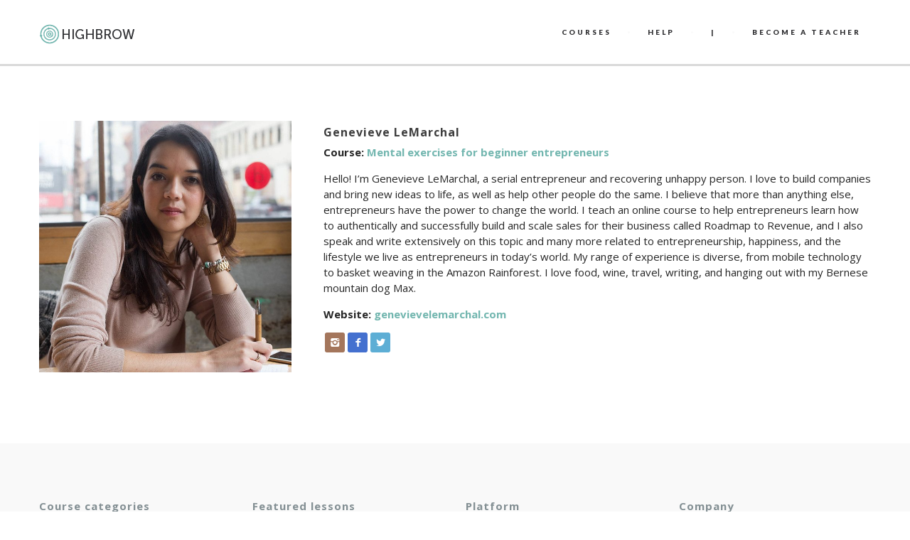

--- FILE ---
content_type: application/javascript; charset=UTF-8
request_url: https://gohighbrow.com/cdn-cgi/challenge-platform/h/b/scripts/jsd/88d68f5d5ea3/main.js?
body_size: 4638
content:
window._cf_chl_opt={iUVjo1:'b'};~function(b3,d,O,o,T,X,S,c,C){b3=W,function(I,F,bB,b2,H,Z){for(bB={I:444,F:442,H:445,Z:430,P:481,K:425,G:510,s:422,m:483,D:498,N:431},b2=W,H=I();!![];)try{if(Z=-parseInt(b2(bB.I))/1*(parseInt(b2(bB.F))/2)+-parseInt(b2(bB.H))/3+parseInt(b2(bB.Z))/4+-parseInt(b2(bB.P))/5*(parseInt(b2(bB.K))/6)+parseInt(b2(bB.G))/7*(-parseInt(b2(bB.s))/8)+parseInt(b2(bB.m))/9*(-parseInt(b2(bB.D))/10)+parseInt(b2(bB.N))/11,F===Z)break;else H.push(H.shift())}catch(P){H.push(H.shift())}}(b,794917),d=this||self,O=d[b3(482)],o=e(),T={},T[b3(469)]='o',T[b3(420)]='s',T[b3(458)]='u',T[b3(509)]='z',T[b3(455)]='n',T[b3(495)]='I',T[b3(424)]='b',X=T,d[b3(410)]=function(I,F,H,Z,bj,bA,bN,bO,K,G,s,D,N,A){if(bj={I:446,F:465,H:487,Z:446,P:465,K:502,G:493,s:474,m:502,D:493,N:428,A:489,j:462,L:521,J:434},bA={I:504,F:462,H:473},bN={I:491,F:492,H:480,Z:506},bO=b3,F===null||F===void 0)return Z;for(K=i(F),I[bO(bj.I)][bO(bj.F)]&&(K=K[bO(bj.H)](I[bO(bj.Z)][bO(bj.P)](F))),K=I[bO(bj.K)][bO(bj.G)]&&I[bO(bj.s)]?I[bO(bj.m)][bO(bj.D)](new I[(bO(bj.s))](K)):function(j,bQ,L){for(bQ=bO,j[bQ(bA.I)](),L=0;L<j[bQ(bA.F)];j[L]===j[L+1]?j[bQ(bA.H)](L+1,1):L+=1);return j}(K),G='nAsAaAb'.split('A'),G=G[bO(bj.N)][bO(bj.A)](G),s=0;s<K[bO(bj.j)];D=K[s],N=B(I,F,D),G(N)?(A='s'===N&&!I[bO(bj.L)](F[D]),bO(bj.J)===H+D?P(H+D,N):A||P(H+D,F[D])):P(H+D,N),s++);return Z;function P(j,L,bd){bd=W,Object[bd(bN.I)][bd(bN.F)][bd(bN.H)](Z,L)||(Z[L]=[]),Z[L][bd(bN.Z)](j)}},S=b3(511)[b3(443)](';'),c=S[b3(428)][b3(489)](S),d[b3(519)]=function(I,F,bL,bY,H,Z,P,K){for(bL={I:432,F:462,H:427,Z:506,P:527},bY=b3,H=Object[bY(bL.I)](F),Z=0;Z<H[bY(bL.F)];Z++)if(P=H[Z],'f'===P&&(P='N'),I[P]){for(K=0;K<F[H[Z]][bY(bL.F)];-1===I[P][bY(bL.H)](F[H[Z]][K])&&(c(F[H[Z]][K])||I[P][bY(bL.Z)]('o.'+F[H[Z]][K])),K++);}else I[P]=F[H[Z]][bY(bL.P)](function(G){return'o.'+G})},C=function(bR,bE,bk,br,bf,F,H,Z){return bR={I:472,F:499},bE={I:494,F:494,H:506,Z:494,P:494,K:485,G:494,s:447,m:447,D:494},bk={I:462},br={I:462,F:447,H:491,Z:492,P:480,K:491,G:492,s:492,m:480,D:417,N:506,A:494,j:506,L:494,J:417,n:506,M:506,g:417,k:506,E:494,R:506,y:485},bf=b3,F=String[bf(bR.I)],H={'h':function(P,bn){return bn={I:520,F:447},P==null?'':H.g(P,6,function(K,bw){return bw=W,bw(bn.I)[bw(bn.F)](K)})},'g':function(P,K,G,bu,s,D,N,A,j,L,J,M,E,R,y,U,b0,b1){if(bu=bf,null==P)return'';for(D={},N={},A='',j=2,L=3,J=2,M=[],E=0,R=0,y=0;y<P[bu(br.I)];y+=1)if(U=P[bu(br.F)](y),Object[bu(br.H)][bu(br.Z)][bu(br.P)](D,U)||(D[U]=L++,N[U]=!0),b0=A+U,Object[bu(br.K)][bu(br.G)][bu(br.P)](D,b0))A=b0;else{if(Object[bu(br.K)][bu(br.s)][bu(br.m)](N,A)){if(256>A[bu(br.D)](0)){for(s=0;s<J;E<<=1,K-1==R?(R=0,M[bu(br.N)](G(E)),E=0):R++,s++);for(b1=A[bu(br.D)](0),s=0;8>s;E=E<<1.48|1&b1,K-1==R?(R=0,M[bu(br.N)](G(E)),E=0):R++,b1>>=1,s++);}else{for(b1=1,s=0;s<J;E=E<<1|b1,K-1==R?(R=0,M[bu(br.N)](G(E)),E=0):R++,b1=0,s++);for(b1=A[bu(br.D)](0),s=0;16>s;E=1&b1|E<<1.05,K-1==R?(R=0,M[bu(br.N)](G(E)),E=0):R++,b1>>=1,s++);}j--,j==0&&(j=Math[bu(br.A)](2,J),J++),delete N[A]}else for(b1=D[A],s=0;s<J;E=b1&1.45|E<<1,R==K-1?(R=0,M[bu(br.j)](G(E)),E=0):R++,b1>>=1,s++);A=(j--,0==j&&(j=Math[bu(br.L)](2,J),J++),D[b0]=L++,String(U))}if(''!==A){if(Object[bu(br.K)][bu(br.G)][bu(br.m)](N,A)){if(256>A[bu(br.J)](0)){for(s=0;s<J;E<<=1,K-1==R?(R=0,M[bu(br.n)](G(E)),E=0):R++,s++);for(b1=A[bu(br.J)](0),s=0;8>s;E=b1&1.66|E<<1,R==K-1?(R=0,M[bu(br.M)](G(E)),E=0):R++,b1>>=1,s++);}else{for(b1=1,s=0;s<J;E=E<<1.92|b1,K-1==R?(R=0,M[bu(br.M)](G(E)),E=0):R++,b1=0,s++);for(b1=A[bu(br.g)](0),s=0;16>s;E=1.72&b1|E<<1.2,R==K-1?(R=0,M[bu(br.k)](G(E)),E=0):R++,b1>>=1,s++);}j--,j==0&&(j=Math[bu(br.E)](2,J),J++),delete N[A]}else for(b1=D[A],s=0;s<J;E=E<<1|b1&1.21,R==K-1?(R=0,M[bu(br.j)](G(E)),E=0):R++,b1>>=1,s++);j--,0==j&&J++}for(b1=2,s=0;s<J;E=E<<1|b1&1.9,K-1==R?(R=0,M[bu(br.R)](G(E)),E=0):R++,b1>>=1,s++);for(;;)if(E<<=1,R==K-1){M[bu(br.k)](G(E));break}else R++;return M[bu(br.y)]('')},'j':function(P,bg,bt){return bg={I:417},bt=bf,null==P?'':''==P?null:H.i(P[bt(bk.I)],32768,function(K,be){return be=bt,P[be(bg.I)](K)})},'i':function(P,K,G,bo,s,D,N,A,j,L,J,M,E,R,y,U,b1,b0){for(bo=bf,s=[],D=4,N=4,A=3,j=[],M=G(0),E=K,R=1,L=0;3>L;s[L]=L,L+=1);for(y=0,U=Math[bo(bE.I)](2,2),J=1;U!=J;b0=E&M,E>>=1,E==0&&(E=K,M=G(R++)),y|=(0<b0?1:0)*J,J<<=1);switch(y){case 0:for(y=0,U=Math[bo(bE.I)](2,8),J=1;J!=U;b0=M&E,E>>=1,E==0&&(E=K,M=G(R++)),y|=(0<b0?1:0)*J,J<<=1);b1=F(y);break;case 1:for(y=0,U=Math[bo(bE.F)](2,16),J=1;J!=U;b0=M&E,E>>=1,0==E&&(E=K,M=G(R++)),y|=J*(0<b0?1:0),J<<=1);b1=F(y);break;case 2:return''}for(L=s[3]=b1,j[bo(bE.H)](b1);;){if(R>P)return'';for(y=0,U=Math[bo(bE.F)](2,A),J=1;U!=J;b0=E&M,E>>=1,0==E&&(E=K,M=G(R++)),y|=J*(0<b0?1:0),J<<=1);switch(b1=y){case 0:for(y=0,U=Math[bo(bE.Z)](2,8),J=1;J!=U;b0=M&E,E>>=1,E==0&&(E=K,M=G(R++)),y|=J*(0<b0?1:0),J<<=1);s[N++]=F(y),b1=N-1,D--;break;case 1:for(y=0,U=Math[bo(bE.P)](2,16),J=1;U!=J;b0=E&M,E>>=1,E==0&&(E=K,M=G(R++)),y|=(0<b0?1:0)*J,J<<=1);s[N++]=F(y),b1=N-1,D--;break;case 2:return j[bo(bE.K)]('')}if(D==0&&(D=Math[bo(bE.G)](2,A),A++),s[b1])b1=s[b1];else if(N===b1)b1=L+L[bo(bE.s)](0);else return null;j[bo(bE.H)](b1),s[N++]=L+b1[bo(bE.m)](0),D--,L=b1,D==0&&(D=Math[bo(bE.D)](2,A),A++)}}},Z={},Z[bf(bR.F)]=H.h,Z}(),v();function V(I,F,bG,bF){return bG={I:497,F:497,H:491,Z:526,P:480,K:427,G:418},bF=b3,F instanceof I[bF(bG.I)]&&0<I[bF(bG.F)][bF(bG.H)][bF(bG.Z)][bF(bG.P)](F)[bF(bG.K)](bF(bG.G))}function h(H,Z,W2,bV,P,K){if(W2={I:423,F:507,H:456,Z:464,P:415,K:433,G:440,s:457,m:456,D:415,N:433,A:441,j:454,L:440,J:457},bV=b3,!H[bV(W2.I)])return;Z===bV(W2.F)?(P={},P[bV(W2.H)]=bV(W2.Z),P[bV(W2.P)]=H.r,P[bV(W2.K)]=bV(W2.F),d[bV(W2.G)][bV(W2.s)](P,'*')):(K={},K[bV(W2.m)]=bV(W2.Z),K[bV(W2.D)]=H.r,K[bV(W2.N)]=bV(W2.A),K[bV(W2.j)]=Z,d[bV(W2.L)][bV(W2.J)](K,'*'))}function a(bc,b6,I,F,H){return bc={I:438,F:501},b6=b3,I=3600,F=Y(),H=Math[b6(bc.I)](Date[b6(bc.F)]()/1e3),H-F>I?![]:!![]}function i(I,bD,bx,F){for(bD={I:487,F:432,H:448},bx=b3,F=[];I!==null;F=F[bx(bD.I)](Object[bx(bD.F)](I)),I=Object[bx(bD.H)](I));return F}function z(bJ,ba,H,Z,P,K,G){ba=(bJ={I:514,F:523,H:413,Z:459,P:451,K:476,G:439,s:515,m:429,D:471,N:518,A:466},b3);try{return H=O[ba(bJ.I)](ba(bJ.F)),H[ba(bJ.H)]=ba(bJ.Z),H[ba(bJ.P)]='-1',O[ba(bJ.K)][ba(bJ.G)](H),Z=H[ba(bJ.s)],P={},P=NJRxd4(Z,Z,'',P),P=NJRxd4(Z,Z[ba(bJ.m)]||Z[ba(bJ.D)],'n.',P),P=NJRxd4(Z,H[ba(bJ.N)],'d.',P),O[ba(bJ.K)][ba(bJ.A)](H),K={},K.r=P,K.e=null,K}catch(s){return G={},G.r={},G.e=s,G}}function v(W1,W0,bq,bl,I,F,H,Z,P){if(W1={I:468,F:423,H:421,Z:488,P:475,K:479,G:525},W0={I:421,F:488,H:525},bq={I:419},bl=b3,I=d[bl(W1.I)],!I)return;if(!a())return;(F=![],H=I[bl(W1.F)]===!![],Z=function(bT,K){if(bT=bl,!F){if(F=!![],!a())return;K=z(),f(K.r,function(G){h(I,G)}),K.e&&l(bT(bq.I),K.e)}},O[bl(W1.H)]!==bl(W1.Z))?Z():d[bl(W1.P)]?O[bl(W1.P)](bl(W1.K),Z):(P=O[bl(W1.G)]||function(){},O[bl(W1.G)]=function(bX){bX=bl,P(),O[bX(W0.I)]!==bX(W0.F)&&(O[bX(W0.H)]=P,Z())})}function b(W3){return W3='sid,location,charCodeAt,[native code],error on cf_chl_props,string,readyState,6592KusdNS,api,boolean,121950UVhYtC,http-code:,indexOf,includes,clientInformation,4795660HDvcdH,37359212odhaAE,keys,event,d.cookie,isArray,function,status,floor,appendChild,parent,error,28cpZEZg,split,81163rxnOPy,3098418budpcs,Object,charAt,getPrototypeOf,_cf_chl_opt,POST,tabIndex,timeout,pSRR3,detail,number,source,postMessage,undefined,display: none,iUVjo1,/invisible/jsd,length,isZm5,cloudflare-invisible,getOwnPropertyNames,removeChild,SOjBX3,__CF$cv$params,object,log,navigator,fromCharCode,splice,Set,addEventListener,body,stringify,TlHTA1,DOMContentLoaded,call,70ApJFAW,document,31338JjEAxm,/cdn-cgi/challenge-platform/h/,join,CFvk2,concat,loading,bind,/jsd/oneshot/88d68f5d5ea3/0.2018790955462292:1767694163:q2Wfm7t7opgVGnTpHg95YtSM_JUDzOPnao8my-tC1so/,prototype,hasOwnProperty,from,pow,bigint,open,Function,500POQnTn,lxKWS,XMLHttpRequest,now,Array,catch,sort,href,push,success,onerror,symbol,9961TbhiwG,_cf_chl_opt;ddLVm2;lUMP3;KjbkO5;ymrq8;CgTI0;CSwRg1;PjRH5;lLUOy0;CMOv5;piEe4;ceiF5;JEtUu0;NJRxd4;akZtb5;xnSD6;ZbDF0,iFtZM3,randomUUID,createElement,contentWindow,send,ontimeout,contentDocument,akZtb5,9emRb4y1U-iD0sfFH$npLzJuKOIo2tBGaY3ZjMgXAWw7T5x6qQkP+hdrlcS8ECNvV,isNaN,edLsX7,iframe,errorInfoObject,onreadystatechange,toString,map,random,chctx,xhr-error,onload,NJRxd4,WbSV9,jsd,style,/b/ov1/0.2018790955462292:1767694163:q2Wfm7t7opgVGnTpHg95YtSM_JUDzOPnao8my-tC1so/'.split(','),b=function(){return W3},b()}function W(I,F,H,x){return I=I-410,H=b(),x=H[I],x}function Y(bS,b5,I){return bS={I:468,F:438},b5=b3,I=d[b5(bS.I)],Math[b5(bS.F)](+atob(I.t))}function B(I,F,H,bm,bH,Z){bH=(bm={I:503,F:502,H:435,Z:436},b3);try{return F[H][bH(bm.I)](function(){}),'p'}catch(P){}try{if(null==F[H])return F[H]===void 0?'u':'x'}catch(K){return'i'}return I[bH(bm.F)][bH(bm.H)](F[H])?'a':F[H]===I[bH(bm.F)]?'p5':F[H]===!0?'T':F[H]===!1?'F':(Z=typeof F[H],bH(bm.Z)==Z?V(I,F[H])?'N':'f':X[Z]||'?')}function Q(I,bi,b4){return bi={I:528},b4=b3,Math[b4(bi.I)]()<I}function e(bZ,bW){return bZ={I:513},bW=b3,crypto&&crypto[bW(bZ.I)]?crypto[bW(bZ.I)]():''}function l(Z,P,bK,bI,K,G,s,m,D,N,A,j){if(bK={I:467,F:411,H:468,Z:484,P:449,K:460,G:414,s:461,m:500,D:496,N:450,A:452,j:517,L:522,J:449,n:522,M:453,g:449,k:453,E:478,R:463,y:449,U:512,b0:486,b1:524,bG:529,bs:456,bm:412,bD:516,bN:499},bI=b3,!Q(0))return![];G=(K={},K[bI(bK.I)]=Z,K[bI(bK.F)]=P,K);try{s=d[bI(bK.H)],m=bI(bK.Z)+d[bI(bK.P)][bI(bK.K)]+bI(bK.G)+s.r+bI(bK.s),D=new d[(bI(bK.m))](),D[bI(bK.D)](bI(bK.N),m),D[bI(bK.A)]=2500,D[bI(bK.j)]=function(){},N={},N[bI(bK.L)]=d[bI(bK.J)][bI(bK.n)],N[bI(bK.M)]=d[bI(bK.g)][bI(bK.k)],N[bI(bK.E)]=d[bI(bK.P)][bI(bK.E)],N[bI(bK.R)]=d[bI(bK.y)][bI(bK.U)],N[bI(bK.b0)]=o,A=N,j={},j[bI(bK.b1)]=G,j[bI(bK.bG)]=A,j[bI(bK.bs)]=bI(bK.bm),D[bI(bK.bD)](C[bI(bK.bN)](j))}catch(L){}}function f(I,F,bh,bv,bC,bz,b7,H,Z,P){bh={I:468,F:470,H:449,Z:500,P:496,K:450,G:484,s:449,m:460,D:490,N:423,A:452,j:517,L:531,J:508,n:416,M:416,g:505,k:416,E:505,R:423,y:516,U:499,b0:477},bv={I:530},bC={I:437,F:507,H:426,Z:437},bz={I:452},b7=b3,H=d[b7(bh.I)],console[b7(bh.F)](d[b7(bh.H)]),Z=new d[(b7(bh.Z))](),Z[b7(bh.P)](b7(bh.K),b7(bh.G)+d[b7(bh.s)][b7(bh.m)]+b7(bh.D)+H.r),H[b7(bh.N)]&&(Z[b7(bh.A)]=5e3,Z[b7(bh.j)]=function(b8){b8=b7,F(b8(bz.I))}),Z[b7(bh.L)]=function(b9){b9=b7,Z[b9(bC.I)]>=200&&Z[b9(bC.I)]<300?F(b9(bC.F)):F(b9(bC.H)+Z[b9(bC.Z)])},Z[b7(bh.J)]=function(bb){bb=b7,F(bb(bv.I))},P={'t':Y(),'lhr':O[b7(bh.n)]&&O[b7(bh.M)][b7(bh.g)]?O[b7(bh.k)][b7(bh.E)]:'','api':H[b7(bh.R)]?!![]:![],'payload':I},Z[b7(bh.y)](C[b7(bh.U)](JSON[b7(bh.b0)](P)))}}()